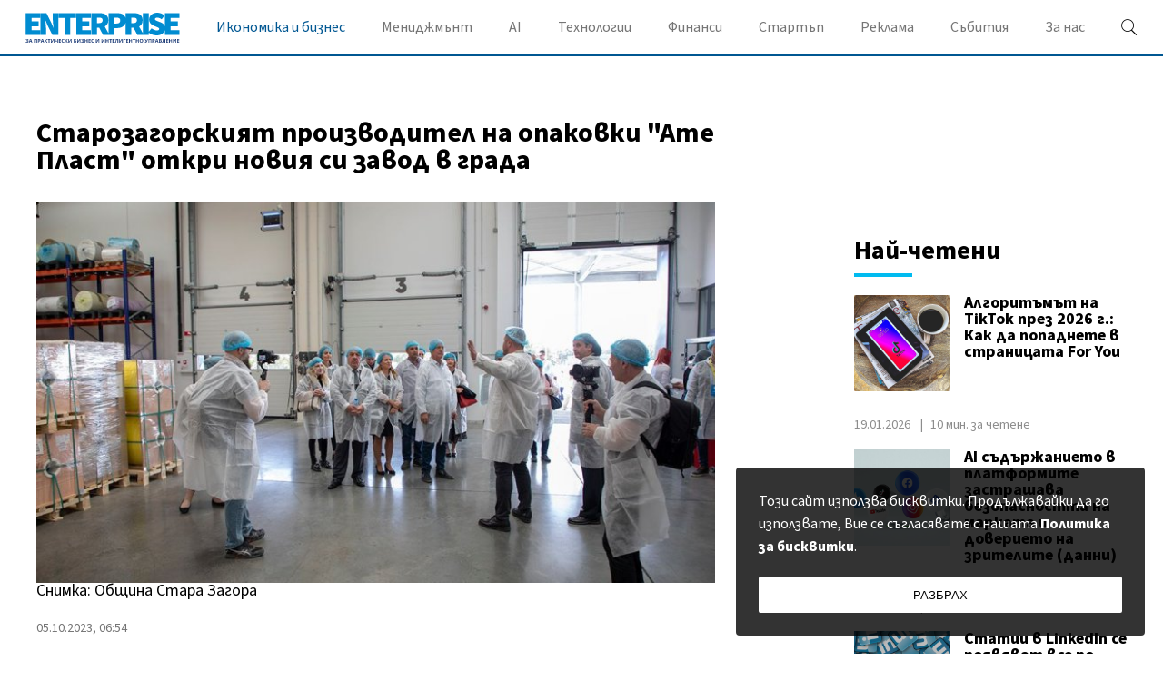

--- FILE ---
content_type: text/html; charset=UTF-8
request_url: https://enterprise.bg/econimics-and-business/starozagorskiyat-proizvoditel-na-opakovki-ate-plast-otkri-noviya-si-zavod-v-grada
body_size: 12662
content:
<!DOCTYPE html>
<html dir="ltr" itemscope="" itemtype="http://schema.org/WebPage" lang="bg">

<head>
    <meta charset="utf-8" />
    <meta name="language" content="bulgarian" />
    <meta name="viewport" content="width=device-width, initial-scale=1" />
    <meta name="apple-mobile-web-app-capable" content="yes" />
    <meta name="apple-mobile-web-app-title" content="enterprise" />
    <meta name="robots" content="max-snippet:-1, max-image-preview:large, max-video-preview:-1" />
    <meta name="robots" content="index,follow" />
    <meta property="og:site_name" content="enterprise" />
    <meta property="og:type" content="article" />
    <meta property="fb:app_id" content="844940886326069" />
    <meta property="article:publisher" content="" />
    <meta name="theme-color" content="#c4944b" />
    <meta name="twitter:card" content="summary_large_image" />
    <meta name="twitter:site" content="@" />
    <meta property="og:title" content="Старозагорският производител на опаковки &quot;Ате Пласт&quot; откри новия си завод в града" />
    <meta name="twitter:title" content="Старозагорският производител на опаковки &quot;Ате Пласт&quot; откри новия си завод в града" />
    <meta name="thumbnail" content="https://static.enterprise.bg/uploads/images/39/6839/6839/768x432.jpg?_=1696405958" />
    <meta property="og:image" content="https://static.enterprise.bg/uploads/images/39/6839/6839/768x432.jpg?_=1696405958" />
    <meta name="twitter:image" content="https://static.enterprise.bg/uploads/images/39/6839/6839/768x432.jpg?_=1696405958" />
    <meta property="og:url" content="https://enterprise.bg/econimics-and-business/starozagorskiyat-proizvoditel-na-opakovki-ate-plast-otkri-noviya-si-zavod-v-grada" />
    <meta name="keywords" content="" />
    <meta name="news_keywords" content="" />
    <meta property="article:tag" content="" />
    <meta property="article:section" content="Икономика и бизнес" />
    <meta property="article:published_time" content="2023-10-05T06:54:00+03:00" />
        <meta name="csrf-token" content="5YbfPkYfffOWuPfYHgEEZtHk2wQFUwlYORRP7fcS" />
    <meta name="facebook-domain-verification" content="joyvqj96kc5szkelqpduylhbre8ffl" />
    
    <title>Старозагорският производител на опаковки &quot;Ате Пласт&quot; откри новия си завод в града - Enterprise.bg</title>

    <link rel="shortcut icon" type="image/x-icon" href="https://static.enterprise.bg/images/icons/enterprise/favicon.ico" />
    <link rel="apple-touch-icon-precomposed" sizes="152x152" href="https://static.enterprise.bg/images/icons/enterprise/152.png" />
    <link rel="apple-touch-icon-precomposed" sizes="144x144" href="https://static.enterprise.bg/images/icons/enterprise/144.png" />
    <link rel="apple-touch-icon-precomposed" sizes="76x76" href="https://static.enterprise.bg/images/icons/enterprise/76.png" />
    <link rel="apple-touch-icon-precomposed" sizes="72x72" href="https://static.enterprise.bg/images/icons/enterprise/72.png" />
    <link rel="apple-touch-icon-precomposed" sizes="120x120" href="https://static.enterprise.bg/images/icons/enterprise/180.png" />
    <link rel="apple-touch-icon-precomposed" sizes="57x57" href="https://static.enterprise.bg/images/icons/enterprise/57.png" />
    <link rel="apple-touch-startup-image" media="(device-width: 768px) and (device-height: 1024px) and (-webkit-device-pixel-ratio: 2) and (orientation: portrait)" href="https://static.enterprise.bg/images/splash/enterprise/1536x2008.png" />
    <link rel="apple-touch-startup-image" media="(device-width: 768px) and (device-height: 1024px) and (-webkit-device-pixel-ratio: 2) and (orientation: landscape)" href="https://static.enterprise.bg/images/splash/enterprise/1496x2048.png" />
    <link rel="apple-touch-startup-image" media="(device-width: 768px) and (device-height: 1024px) and (-webkit-device-pixel-ratio: 1) and (orientation: portrait)" href="https://static.enterprise.bg/images/splash/enterprise/768x1004.png" />
    <link rel="apple-touch-startup-image" media="(device-width: 768px) and (device-height: 1024px) and (-webkit-device-pixel-ratio: 1) and (orientation: landscape)" href="https://static.enterprise.bg/images/splash/enterprise/748x1024.png" />
    <link rel="apple-touch-startup-image" media="(device-width: 414px) and (device-height: 736px) and (-webkit-device-pixel-ratio: 3) and (orientation: portrait)" href="https://static.enterprise.bg/images/splash/enterprise/1242x2148.png" />
    <link rel="apple-touch-startup-image" media="(device-width: 414px) and (device-height: 736px) and (-webkit-device-pixel-ratio: 3) and (orientation: landscape)" href="https://static.enterprise.bg/images/splash/enterprise/1182x2208.png" />
    <link rel="apple-touch-startup-image" media="(device-width: 375px) and (device-height: 667px) and (-webkit-device-pixel-ratio: 2)" href="https://static.enterprise.bg/images/splash/enterprise/750x1294.png" />
    <link rel="apple-touch-startup-image" media="(device-width: 320px) and (device-height: 568px) and (-webkit-device-pixel-ratio: 2)" href="https://static.enterprise.bg/images/splash/enterprise/640x1096.png" />
    <link rel="apple-touch-startup-image" media="(device-width: 320px) and (device-height: 480px) and (-webkit-device-pixel-ratio: 2)" href="https://static.enterprise.bg/images/splash/enterprise/640x920.png" />
    <link rel="apple-touch-startup-image" media="(device-width: 320px) and (device-height: 480px) and (-webkit-device-pixel-ratio: 1)" href="https://static.enterprise.bg/images/splash/enterprise/320x460.png" />
    <link rel="canonical" href="https://enterprise.bg/econimics-and-business/starozagorskiyat-proizvoditel-na-opakovki-ate-plast-otkri-noviya-si-zavod-v-grada" />
    
    <link rel="preload stylesheet" href="https://enterprise.bg/css/styles.css?id=eb9e650fa2977558d800" as="style" onload="this.onload=null;this.rel='stylesheet'">
    <noscript><link rel="stylesheet" href="https://enterprise.bg/css/styles.css?id=eb9e650fa2977558d800"></noscript>

    <link rel="preload" href="https://enterprise.bg/fonts/SourceSansPro/SourceSansPro-Regular.woff2" as="font" type="font/woff2" crossorigin>
<link rel="preload" href="https://enterprise.bg/fonts/SourceSansPro/SourceSansPro-It.woff2" as="font" type="font/woff2" crossorigin>
<link rel="preload" href="https://enterprise.bg/fonts/SourceSansPro/SourceSansPro-Semibold.woff2" as="font" type="font/woff2" crossorigin>
<link rel="preload" href="https://enterprise.bg/fonts/SourceSansPro/SourceSansPro-Bold.woff2" as="font" type="font/woff2" crossorigin>
<link rel="preload" href="https://enterprise.bg/fonts/SourceSansPro/SourceSansPro-BoldIt.woff2" as="font" type="font/woff2" crossorigin>

<style>
    @font-face {
        font-family: 'Source Sans Pro';
        font-style: normal;
        font-weight: 400;
        font-display: swap;
        src: local('Source Sans Pro'), local('SourceSansPro-Regular'), url('https://enterprise.bg/fonts/SourceSansPro/SourceSansPro-Regular.woff2') format('woff2');
    }

    @font-face {
        font-family: 'Source Sans Pro';
        font-style: italic;
        font-weight: 400;
        font-display: swap;
        src: local('Source Sans Pro Italic'), local('SourceSansPro-It'), url('https://enterprise.bg/fonts/SourceSansPro/SourceSansPro-It.woff2') format('woff2');
    }

    @font-face {
        font-family: 'Source Sans Pro';
        font-style: normal;
        font-weight: 600;
        font-display: swap;
        src: local('Source Sans Pro Semibold'), local('SourceSansPro-Semibold'), url('https://enterprise.bg/fonts/SourceSansPro/SourceSansPro-Semibold.woff2') format('woff2');
    }

    @font-face {
        font-family: 'Source Sans Pro';
        font-style: normal;
        font-weight: 700;
        font-display: swap;
        src: local('Source Sans Pro Bold'), local('SourceSansPro-Bold'), url('https://enterprise.bg/fonts/SourceSansPro/SourceSansPro-Bold.woff2') format('woff2');
    }

    @font-face {
        font-family: 'Source Sans Pro';
        font-style: italic;
        font-weight: 700;
        font-display: swap;
        src: local('Source Sans Pro Bold Italic'), local('SourceSansPro-BoldIt'), url('https://enterprise.bg/fonts/SourceSansPro/SourceSansPro-BoldIt.woff2') format('woff2');
    }
</style>
    <!--[if lt IE 10]>
        <script type="text/javascript" src="https://html5shim.googlecode.com/svn/trunk/html5.js"></script>
    <![endif]-->

    <!--[if lt IE 9]>
        <script>
            document.createElement('header');
            document.createElement('main');
            document.createElement('section');
            document.createElement('article');
            document.createElement('footer');
        </script>
    <![endif]-->

    
            <!-- Google Code for Remarketing Tag -->
<!--------------------------------------------------
Remarketing tags may not be associated with personally identifiable information or placed on pages related to sensitive categories. See more information and instructions on how to setup the tag on: http://google.com/ads/remarketingsetup
--------------------------------------------------->
<script type="text/javascript">
/* <![CDATA[ */
var google_conversion_id = 854873153;
var google_custom_params = window.google_tag_params;
var google_remarketing_only = true;
/* ]]> */
</script>
<script type="text/javascript" src="//www.googleadservices.com/pagead/conversion.js">
</script>
<noscript>
<div style="display:inline;">
<img height="1" width="1" style="border-style:none;" alt="" src="//googleads.g.doubleclick.net/pagead/viewthroughconversion/854873153/?guid=ON&amp;script=0"/>
</div>
</noscript>
            <!-- Facebook Pixel Code -->
<script>
!function(f,b,e,v,n,t,s){if(f.fbq)return;n=f.fbq=function(){n.callMethod?
n.callMethod.apply(n,arguments):n.queue.push(arguments)};if(!f._fbq)f._fbq=n;
n.push=n;n.loaded=!0;n.version='2.0';n.queue=[];t=b.createElement(e);t.async=!0;
t.src=v;s=b.getElementsByTagName(e)[0];s.parentNode.insertBefore(t,s)}(window,
document,'script','https://connect.facebook.net/en_US/fbevents.js');
fbq('init', '149707418895921'); // Insert your pixel ID here.
fbq('track', 'PageView');
</script>
<noscript><img height="1" width="1" style="display:none"
src="https://www.facebook.com/tr?id=149707418895921&ev=PageView&noscript=1"
/></noscript>
<!-- DO NOT MODIFY -->
<!-- End Facebook Pixel Code -->
            <script async src="https://pagead2.googlesyndication.com/pagead/js/adsbygoogle.js?client=ca-pub-9408132506792577" crossorigin="anonymous"></script>
            <link href="//www.google-analytics.com" rel="dns-prefetch">

<link href='//securepubads.g.doubleclick.net/tag/js/gpt.js' rel="dns-prefetch"></script>
<link href='//pagead2.googlesyndication.com/pagead/show_ads.js' rel="dns-prefetch"></script>
<link href='//pagead2.googlesyndication.com/pagead/js/adsbygoogle.js' rel="dns-prefetch"></script>

<link href='//securepubads.g.doubleclick.net/tag/js/gpt.js' rel="preconnect"></script>
<link href='//pagead2.googlesyndication.com/pagead/show_ads.js' rel="preconnect"></script>
<link href='//pagead2.googlesyndication.com/pagead/js/adsbygoogle.js' rel="preconnect"></script>

<script async src='https://securepubads.g.doubleclick.net/tag/js/gpt.js'></script>
            <!--- generic sticky (enterprise.bg) -->
<script type="text/javascript" src="//delivery.r2b2.io/get/enterprise.bg/generic/sticky"></script>
            <!--- generic sticky (enterprise.bg) -->
<script type="text/javascript" src="//delivery.r2b2.io/get/enterprise.bg/generic/sticky/mobile"></script>
    
    <!-- GLOBAL JS VARIABLES START -->
<script type="text/javascript">
    window.newscms = {
        initUrl: 'https://enterprise.bg/init',
        articleId: 7877,
        pageType: 'article',
        banners: {"1st":{"code":"ent-300x250-1st","sizes_1200":null,"sizes_1024":null,"sizes_980":[[1,1],[300,250],[300,600]],"sizes_728":null,"sizes_640":[[1,1],[300,250],[320,50],[320,100],[336,280]],"sizes_336":[[1,1],[300,250],[320,50],[320,100],[336,280]],"sizes_320":[[1,1],[300,250],[320,50],[320,100]],"sizes_300":[[1,1],[300,250]],"is_custom":0,"out_of_page":0},"2nd":{"code":"ent-300x250-2nd","sizes_1200":null,"sizes_1024":null,"sizes_980":[[1,1],[300,250],[300,600],["fluid"]],"sizes_728":null,"sizes_640":[[1,1],[300,250],[336,280],["fluid"]],"sizes_336":[[1,1],[300,250],[336,280],[300,600],["fluid"]],"sizes_320":null,"sizes_300":[[1,1],[300,250],[300,600],["fluid"]],"is_custom":0,"out_of_page":0},"3rd":{"code":"ent-300x250-3rd","sizes_1200":null,"sizes_1024":null,"sizes_980":[[1,1],[300,250],[300,600]],"sizes_728":null,"sizes_640":[[1,1],[300,250],[336,280]],"sizes_336":null,"sizes_320":null,"sizes_300":[[1,1],[300,250],[300,600],[336,280]],"is_custom":0,"out_of_page":0},"uc-1st":{"code":"ent-300x250-uc-1st","sizes_1200":null,"sizes_1024":null,"sizes_980":[[1,1],[300,250]],"sizes_728":null,"sizes_640":[[1,1],[300,250],[336,280]],"sizes_336":null,"sizes_320":null,"sizes_300":[[1,1],[300,250],[300,600],[336,280]],"is_custom":0,"out_of_page":0},"uc-2nd":{"code":"ent-300x250-uc-2nd","sizes_1200":null,"sizes_1024":null,"sizes_980":[[1,1],[300,250]],"sizes_728":null,"sizes_640":[[1,1],[300,250]],"sizes_336":null,"sizes_320":null,"sizes_300":null,"is_custom":0,"out_of_page":0},"megaboard":{"code":"ent-megaboard","sizes_1200":null,"sizes_1024":null,"sizes_980":[[1,1],[728,90],[960,200],[960,250],[960,300],[970,90],[970,250],[970,300],[980,200],[980,250],[980,300],[980,400],[640,200],[640,250],[640,300]],"sizes_728":null,"sizes_640":[[1,1],[728,90],[640,200],[640,250],[640,300]],"sizes_336":null,"sizes_320":null,"sizes_300":null,"is_custom":0,"out_of_page":0}},
        mobileBreakpoint: 640,
        tabletBreakpoint: 980,
        dfpId: '22886672168',
        dfpTargeting: {"adult":"no","section":"econimics-and-business","article":"a7877","tags":[],"additionalsections":["blog-news","industries"],"atype":"no"},
        bannerSlots: {}
    };
</script>
<!-- GLOBAL JS VARIABLES END -->
    <!-- DFP START -->
<script type="text/javascript">
    var googletag = googletag || {};
    googletag.cmd = googletag.cmd || [];
</script>

<script type="text/javascript">
    googletag.cmd.push(function () {
        let dfpLog = localStorage.getItem('dfp_debug') ? console.info.bind(console) : function() {};

        function defineSlot(divId, tag, sizeMapping, outOfPage) {
            if (divId.indexOf('gpt-banner-megaboard-gallery-') === 0) {
                if (outOfPage) {
                    dfpLog('DFP: googletag.defineOutOfPageSlot' + '("' +
                        tag + '", "' + divId + '").setTargeting(\'position\', [\'g' + divId.substring(29) +
                        '\']).defineSizeMapping(' + JSON.stringify(sizeMapping) +
                        ').addService(googletag.pubads());');

                    return googletag.defineOutOfPageSlot(tag, divId)
                        .setTargeting('position', ['g' + divId.substring(29)])
                        .defineSizeMapping(sizeMapping)
                        .addService(googletag.pubads());
                }

                dfpLog('DFP: googletag.defineSlot' + '("' +
                    tag + '", [[1,1]], "' + divId + '").setTargeting(\'position\', [\'g' + divId.substring(29) +
                    '\']).defineSizeMapping(' + JSON.stringify(sizeMapping) +
                    ').addService(googletag.pubads());');

                return googletag.defineSlot(tag, [[1,1]], divId)
                    .setTargeting('position', ['g' + divId.substring(29)])
                    .defineSizeMapping(sizeMapping)
                    .addService(googletag.pubads());
            }

            if (outOfPage) {
                dfpLog('DFP: googletag.defineOutOfPageSlot' + '("' +
                    tag + '", "' + divId + '").defineSizeMapping(' + JSON.stringify(sizeMapping) +
                    ').addService(googletag.pubads());');

                return googletag.defineOutOfPageSlot(tag, divId)
                    .defineSizeMapping(sizeMapping)
                    .addService(googletag.pubads());
            }

            dfpLog('DFP: googletag.defineSlot' + '("' +
                tag + '", [[1,1]], "' + divId + '").defineSizeMapping(' + JSON.stringify(sizeMapping) +
                ').addService(googletag.pubads());');

            return googletag.defineSlot(tag, [[1,1]], divId)
                .defineSizeMapping(sizeMapping)
                .addService(googletag.pubads());
        }

        for (let key in window.newscms.banners) {
            let banner = window.newscms.banners[key];

            if (banner.is_custom) {
                return;
            }

            let tag = '/' + window.newscms.dfpId + '/' + banner.code;

            let breakpoint;

            if (key === '1st' || key === '2nd') {
                let desktopSizeMapping = [];
                let tabletSizeMapping = [];
                let mobileSizeMapping = [];

                tabletSizeMapping.push([[window.newscms.tabletBreakpoint, 0], []]);

                mobileSizeMapping.push([[window.newscms.mobileBreakpoint, 0], []]);

                for (let property in banner) {
                    // skip nulls
                    if (! banner[property]) {
                        continue;
                    }

                    // skip non-size properties
                    if (property.indexOf('sizes_') !== 0) {
                        continue;
                    }

                    breakpoint = parseInt(property.substr(6));

                    if (breakpoint >= window.newscms.tabletBreakpoint) {
                        desktopSizeMapping.push([[breakpoint, 0], banner[property]]);
                    } else if (breakpoint >= window.newscms.mobileBreakpoint) {
                        tabletSizeMapping.push([[breakpoint, 0], banner[property]]);
                    } else {
                        mobileSizeMapping.push([[breakpoint, 0], banner[property]]);
                    }
                }

                desktopSizeMapping.push([[0, 0], []]);
                tabletSizeMapping.push([[0, 0], []]);
                mobileSizeMapping.push([[0, 0], []]);

                window.newscms.bannerSlots[key + '-desktop'] = defineSlot('gpt-banner-' + key + '-desktop', tag, desktopSizeMapping, banner.out_of_page);
                window.newscms.bannerSlots[key + '-tablet']  = defineSlot('gpt-banner-' + key + '-tablet',  tag, tabletSizeMapping,  banner.out_of_page);
                window.newscms.bannerSlots[key + '-mobile']  = defineSlot('gpt-banner-' + key + '-mobile',  tag, mobileSizeMapping,  banner.out_of_page);

                continue;
            }

            let sizeMapping = [];

            for (let property in banner) {
                // skip nulls
                if (! banner[property]) {
                    continue;
                }

                // skip non-size properties
                if (property.indexOf('sizes_') !== 0) {
                    continue;
                }

                breakpoint = parseInt(property.substr(6));

                sizeMapping.push([[breakpoint, 0], banner[property]]);
            }

            sizeMapping.push([[0, 0], []]);

            window.newscms.bannerSlots[key] = defineSlot('gpt-banner-' + key, tag, sizeMapping, banner.out_of_page);
        }

        for (let key in window.newscms.dfpTargeting) {
            if (! window.newscms.dfpTargeting[key]) {
                continue;
            }

            dfpLog('DFP: googletag.pubads().setTargeting("' + key + '", ' +
                (Array.isArray(window.newscms.dfpTargeting[key]) ?
                    (window.newscms.dfpTargeting[key].length === 0 ? ('[]') : ('["' + window.newscms.dfpTargeting[key].join('", "') + '"]')) :
                    ('"' + window.newscms.dfpTargeting[key] + '"')) + ')');
            googletag.pubads().setTargeting(key, window.newscms.dfpTargeting[key]);
        }

        dfpLog('DFP: googletag.pubads().setCentering(true)');
        googletag.pubads().setCentering(true);

        dfpLog('DFP: googletag.pubads().collapseEmptyDivs(true)');
        googletag.pubads().collapseEmptyDivs(true);

        dfpLog('DFP: googletag.pubads().enableSingleRequest()');
        googletag.pubads().enableSingleRequest();

        dfpLog('DFP: googletag.enableServices()');
        googletag.enableServices();

        let secondGalleryBanner = document.getElementById('gpt-banner-megaboard-gallery-1');

        function isElementInViewport(element) {
            let rectangle = element.getBoundingClientRect();

            return (
                rectangle.top >= 0 &&
                rectangle.left >= 0 &&
                rectangle.bottom <= (window.innerHeight || document.documentElement.clientHeight) &&
                rectangle.right <= (window.innerWidth || document.documentElement.clientWidth)
            );
        }

        function refreshWallpaper() {
            if (isElementInViewport(secondGalleryBanner)) {
                dfpLog('DFP: googletag.pubads().refresh([wallpaper])');

                googletag.pubads().refresh([window.newscms.bannerSlots['wallpaper']]);

                window.removeEventListener('scroll', refreshWallpaper);
            }
        }

        if (secondGalleryBanner &&
            window.newscms.bannerSlots.hasOwnProperty('megaboard-gallery-1') &&
            window.newscms.bannerSlots.hasOwnProperty('wallpaper')) {
            window.addEventListener('scroll', refreshWallpaper);
        }

        let devices = {
            desktop: matchMedia('only screen and (min-width: 980px)'),
            bigTablet: matchMedia('only screen and (max-width: 979px) and (min-width: 728px)'),
            tablet: matchMedia('only screen and (max-width: 727px) and (min-width: 640px)'),
            phone: matchMedia('only screen and (max-width: 639px)')
        };

        function getCurrentDevice() {
            let result = null;

            Object.keys(devices).forEach(function(val) {
                if (! devices[val].matches) {
                    return;
                }

                result = val;
            });

            return result;
        }

        let currentDevice = getCurrentDevice();

        $(window).on('resize', function() {
            let newDevice = getCurrentDevice();

            if (newDevice === currentDevice) {
                return;
            }

            dfpLog('DFP: googletag.pubads().refresh()');
            googletag.pubads().refresh();

            currentDevice = newDevice;
        });
    });
</script>
<!-- DFP END -->
    <script data-schema="Organization" type="application/ld+json">
    {
        "name": "Enterprise.bg",
        "url": "https://enterprise.bg",
        "logo": "https://static.enterprise.bg/uploads/logos/1.svg",
        "sameAs": [
                                                                                                        "https://www.facebook.com/EnterpriseMag/"
                                                                                                                     ,                     "https://twitter.com/enterprise_mag_"
                                                                             ,                     "https://www.linkedin.com/company/enterprise-magazine-for-small-and-medium/"
                                                        ],
        "@type":"Organization",
        "@context":"http://schema.org"
    }
</script>
    <script data-schema="BreadcrumbList" type="application/ld+json">
    {
        "@context": "https://schema.org",
        "@type": "BreadcrumbList",
        "itemListElement": [
                                    {
                "@type": "ListItem",
                "position": 1,
                "name": "Начална страница",
                "item": "https://enterprise.bg"
            },
                                    {
                "@type": "ListItem",
                "position": 2,
                "name": "Икономика и бизнес",
                "item": "https://enterprise.bg/econimics-and-business"
            },
                        {
                "@type": "ListItem",
                "position": 3,
                "name": "Старозагорският производител на опаковки &quot;Ате Пласт&quot; откри новия си завод в града",
                "item": "https://enterprise.bg/econimics-and-business/starozagorskiyat-proizvoditel-na-opakovki-ate-plast-otkri-noviya-si-zavod-v-grada"
            }
        ]
    }
</script>


    <script>
        window.newsletterSubscribeUrl = 'https://enterprise.bg/subscribe';
    </script>
</head>

<body>
    <!-- Google Tag Manager (noscript) -->
<noscript><iframe src="https://www.googletagmanager.com/ns.html?id="
                  height="0" width="0" style="display:none;visibility:hidden"></iframe></noscript>
<!-- End Google Tag Manager (noscript) -->

    
                                                    
    <div class="overlay"></div>

    <header class="page-header">
    <div class="container">
        <div class="wrapper">
            <div class="toggle-menu">
                <i class="icon-menu"></i>
                <i class="icon-close"></i>
            </div>

            <div class="logo-holder">
                <a href="https://enterprise.bg">
                    <img src="https://static.enterprise.bg/uploads/logos/1.svg" alt="ENTERPRISE logo">
                </a>
            </div>

            <ul class="navigation">
                                                        <li class="has-submenu">
                        <a href="https://enterprise.bg/econimics-and-business" class="category  active ">
                                    Икономика и бизнес
                </a>

                
                <ul class="submenu">
                    <div class="container">
                                                    
                            <li>
                                <a href="https://enterprise.bg/e-n-b-news"class="link ">
                                    Бизнес новини
                                </a>
                            </li>
                                                    
                            <li>
                                <a href="https://enterprise.bg/industries"class="link ">
                                    Индустрии
                                </a>
                            </li>
                                                    
                            <li>
                                <a href="https://enterprise.bg/e-n-b-analysis"class="link ">
                                    Анализ
                                </a>
                            </li>
                                                    
                            <li>
                                <a href="https://enterprise.bg/e-n-b-oportunities"class="link ">
                                    Възможности
                                </a>
                            </li>
                                            </div>
                </ul>
            </li>
                                                        <li class="has-submenu">
                        <a href="https://enterprise.bg/management" class="category ">
                                    Мениджмънт
                </a>

                
                <ul class="submenu">
                    <div class="container">
                                                    
                            <li>
                                <a href="https://enterprise.bg/administration"class="link ">
                                    Управление
                                </a>
                            </li>
                                                    
                            <li>
                                <a href="https://enterprise.bg/marketing"class="link ">
                                    Маркетинг
                                </a>
                            </li>
                                                    
                            <li>
                                <a href="https://enterprise.bg/sales"class="link ">
                                    Продажби
                                </a>
                            </li>
                                                    
                            <li>
                                <a href="https://enterprise.bg/staff"class="link ">
                                    Служители
                                </a>
                            </li>
                                                    
                            <li>
                                <a href="https://enterprise.bg/erp-cat"class="link ">
                                    Системи за управление
                                </a>
                            </li>
                                            </div>
                </ul>
            </li>
                                                        <li>
                        <a href="https://enterprise.bg/ai" class="link ">
                                    AI
                </a>

                                                                <li class="has-submenu">
                        <a href="https://enterprise.bg/technologies" class="category ">
                                    Технологии
                </a>

                
                <ul class="submenu">
                    <div class="container">
                                                    
                            <li>
                                <a href="https://enterprise.bg/inovations"class="link ">
                                    Иновации
                                </a>
                            </li>
                                                    
                            <li>
                                <a href="https://enterprise.bg/communication"class="link ">
                                    Комуникации
                                </a>
                            </li>
                                                    
                            <li>
                                <a href="https://enterprise.bg/the-cloud"class="link ">
                                    Облакът
                                </a>
                            </li>
                                            </div>
                </ul>
            </li>
                                                        <li>
                        <a href="https://enterprise.bg/finances" class="link ">
                                    Финанси
                </a>

                                                                <li class="has-submenu">
                        <a href="https://enterprise.bg/startup" class="category ">
                                    Стартъп
                </a>

                
                <ul class="submenu">
                    <div class="container">
                                                    
                            <li>
                                <a href="https://enterprise.bg/startup-suveti"class="link ">
                                    Съвети за стартиращ бизнес
                                </a>
                            </li>
                                                    
                            <li>
                                <a href="https://enterprise.bg/startup-finance"class="link ">
                                    Финансиране
                                </a>
                            </li>
                                            </div>
                </ul>
            </li>
                                                        <li>
                        <a href="https://enterprise.bg/pages/advertise" class="link ">
                                    Реклама
                </a>

                                                                <li class="has-submenu">
                        <a href="https://enterprise.bg/event" class="category ">
                                    Събития
                </a>

                
                <ul class="submenu">
                    <div class="container">
                                                    
                            <li>
                                <a href="https://enterprise.bg/event/za-sabitiyata"class="link ">
                                    За събитията
                                </a>
                            </li>
                                                    
                            <li>
                                <a href="https://enterprise.bg/pages/upcoming-events"class="link ">
                                    Предстоящи събития
                                </a>
                            </li>
                                                    
                            <li>
                                <a href="https://enterprise.bg/past-events"class="link ">
                                    Изминали събития
                                </a>
                            </li>
                                                    
                            <li>
                                <a href="https://enterprise.bg/event/arhive-events"class="link ">
                                    Архив събития
                                </a>
                            </li>
                                            </div>
                </ul>
            </li>
                                                        <li>
                        <a href="https://enterprise.bg/about-us/about-us" class="link ">
                                    За нас
                </a>

                
        <li class="footer-links">
            <p>&copy; 2026 Enterprise</p>
                    </li>
    </ul>

            <div class="search-holder">
    <div class="icon" id="toggleSearch"></div>

    <div class="search-box">
        <form method="GET" action="https://enterprise.bg/search" accept-charset="UTF-8" autocomplete="off">
        	<input placeholder="Напишете нещо..." name="q" type="text">
            <button type="submit">
                <i class="icon-search"></i> <span>Търсене</span>
            </button>
        </form>
    </div>
</div>
        </div>
    </div>
</header>

    <main>
        <div class="content-holder">
            <div style="padding: 15px 0; margin: 0 auto;">
                <div class="banner banner-megaboard ">
                    <div id="gpt-banner-megaboard-desktop" >
                                    <script type="text/javascript">
                        googletag.cmd.push(function () {
                            googletag.display("gpt-banner-megaboard-desktop");
                        });
                    </script>
                            </div>
            </div>
                <div class="banner banner-1st tablet-show">
                    <div id="gpt-banner-1st-tablet" >
                                    <script type="text/javascript">
                        googletag.cmd.push(function () {
                            googletag.display("gpt-banner-1st-tablet");
                        });
                    </script>
                            </div>
            </div>
                <div class="banner banner-1st mobile-show">
                    <div id="gpt-banner-1st-mobile" >
                                    <script type="text/javascript">
                        googletag.cmd.push(function () {
                            googletag.display("gpt-banner-1st-mobile");
                        });
                    </script>
                            </div>
            </div>
            </div>

                <section class="two-columns full-width">
        <div class="container">
            <div class="wrapper">
                <div class="left">
                    <div class="padding-right" itemscope="" itemtype="http://schema.org/NewsArticle">
                        <meta itemprop="image" content="https://static.enterprise.bg/uploads/images/39/6839/6839/1024x576.jpg?_=1696405958">
<meta itemscope="" itemprop="mainEntityOfPage" itemtype="https://schema.org/WebPage" itemid="https://enterprise.bg/econimics-and-business/starozagorskiyat-proizvoditel-na-opakovki-ate-plast-otkri-noviya-si-zavod-v-grada">

<div class="display-none" itemprop="publisher" itemscope="" itemtype="https://schema.org/Organization">
    <div itemprop="logo" itemscope="" itemtype="https://schema.org/ImageObject">
        <meta itemprop="url" content="https://static.enterprise.bg/uploads/logos/1.svg">
        <img src="https://static.enterprise.bg/uploads/logos/1.svg" alt="ENTERPRISE">
    </div>
    <meta itemprop="name" content="ENTERPRISE">
</div>

                        <div class="title first">
                            <h1 itemprop="headline">Старозагорският производител на опаковки &quot;Ате Пласт&quot; откри новия си завод в града</h1>

                                                    </div>

                                                    <div class="photo" itemprop="image" itemscope="" itemtype="https://schema.org/ImageObject">
    <div class="image">
        <meta itemprop="url" content="https://static.enterprise.bg/uploads/images/39/6839/6839/1024x576.jpg?_=1696405958">

                <picture>
                            <source media="(max-width: 320px)" srcset="https://static.enterprise.bg/uploads/images/39/6839/6839/320x180.jpg?_=1696405958">
                <source media="(max-width: 768px)" srcset="https://static.enterprise.bg/uploads/images/39/6839/6839/768x432.jpg?_=1696405958">
                <source media="(max-width: 979px)" srcset="https://static.enterprise.bg/uploads/images/39/6839/6839/1024x576.jpg?_=1696405958">
                <img src="https://static.enterprise.bg/uploads/images/39/6839/6839/768x432.jpg?_=1696405958" alt="Старозагорският производител на опаковки &quot;Ате Пласт&quot; откри новия си завод в града">
                    </picture>
        
                    <span class="copyright">Снимка: Община Стара Загора</span>
            </div>

    
</div>
                        
                        
                        <div class="date">
    <time itemprop="datePublished" datetime="2023-10-05T06:54:00+03:00" content="2023-10-05T06:54:00+03:00">
        05.10.2023, 06:54
    </time>

    </div>

                        <div class="ad_holder_tablet_300x250_1">
                            <div class="ad show-on-tablet">
                                <div class="banner banner-2nd ">
                    <div id="gpt-banner-2nd-tablet" >
                                    <script type="text/javascript">
                        googletag.cmd.push(function () {
                            googletag.display("gpt-banner-2nd-tablet");
                        });
                    </script>
                            </div>
            </div>
                                <div class="banner banner-2nd ">
                    <div id="gpt-banner-2nd-mobile" >
                                    <script type="text/javascript">
                        googletag.cmd.push(function () {
                            googletag.display("gpt-banner-2nd-mobile");
                        });
                    </script>
                            </div>
            </div>
                            </div>
                        </div>

                        <div class="article-content" itemprop="articleBody">
                            <p>Производителят на полимерни, флексопечатни и ламинирани фолиа и опаковки за храни и нехранителни изделия "Ате Пласт" ООД е открил втория си завод в Стара Загора и първият в индустриалната зона "Загоре" в града.</p>
<p>За реализацията на този проект през 2021 година фирмата получи сертификат за инвеститор клас А, съобщават от Община Стара Загора.</p>
<p>Строителството на завода е продължило около година. Инвестицията е за 20 млн. лева, като ще бъдат разкрити 30 работни места.</p>
<p>Сградата е с обща площ 6.5 дка. В нея се помещават складова зона, две печатници, като е предвидено място и за трета, както и различни производствени пространства.</p>
<p>Компанията е купила още един терен в зоната в съседство, където <a href="https://enterprise.bg/econimics-and-business/proizvoditelyat-na-opakovki-ate-plast-shte-investira-10-mln-leva-v-nov-zavod-v-stara-zagora" target="_blank"><strong>планира да изгради още едно предприятие</strong></a>.</p>
<p>Дружеството притежава още едно предприятие - за екструдиране и конфекция.</p>
                        </div>

                        <div class="socials">
    <p>
        Споделете:
    </p>
    <ul>
        <li class="facebook">
            <a href="javascript:void(0);" onclick="window.open('https://www.facebook.com/dialog/share?app_id=844940886326069&display=popup&href=https%3A%2F%2Fenterprise.bg%2Feconimics-and-business%2Fstarozagorskiyat-proizvoditel-na-opakovki-ate-plast-otkri-noviya-si-zavod-v-grada&redirect_uri=https%3A%2F%2Fenterprise.bg%2Feconimics-and-business%2Fstarozagorskiyat-proizvoditel-na-opakovki-ate-plast-otkri-noviya-si-zavod-v-grada', 'newwindow', 'width=1024,height=768');" title="Споделете във Facebook">
                <i class="icon-facebook"></i>
            </a>
        </li>
        <li class="twitter">
            <a href="javascript:void(0);" onclick="window.open('https://twitter.com/intent/tweet?text=Старозагорският производител на опаковки &quot;Ате Пласт&quot; откри новия си завод в града https%3A%2F%2Fenterprise.bg%2Feconimics-and-business%2Fstarozagorskiyat-proizvoditel-na-opakovki-ate-plast-otkri-noviya-si-zavod-v-grada', 'newwindow', 'width=1024,height=768');" title="Споделете в Twitter">
                <i class="icon-twitter"></i>
            </a>
        </li>
        <li class="linkedin">
            <a href="javascript:void(0);" onclick="window.open('https://www.linkedin.com/sharing/share-offsite/?url=https%3A%2F%2Fenterprise.bg%2Feconimics-and-business%2Fstarozagorskiyat-proizvoditel-na-opakovki-ate-plast-otkri-noviya-si-zavod-v-grada', 'newwindow', 'width=1024,height=768');" title="Споделете в LinkedIn">
                <i class="icon-linkedin"></i>
            </a>
        </li>
    </ul>
</div>

                        <div class="ad_holder_tablet_300x250_2">
                            <div class="ad show-on-tablet">
                                <div class="banner banner-3rd ">
                    <div id="gpt-banner-3rd-tablet" >
                                    <script type="text/javascript">
                        googletag.cmd.push(function () {
                            googletag.display("gpt-banner-3rd-tablet");
                        });
                    </script>
                            </div>
            </div>
                                <div class="banner banner-3rd ">
                    <div id="gpt-banner-3rd-mobile" >
                                    <script type="text/javascript">
                        googletag.cmd.push(function () {
                            googletag.display("gpt-banner-3rd-mobile");
                        });
                    </script>
                            </div>
            </div>
                            </div>
                        </div>
                    </div>

                    <div class="banners" style="margin: 40px 0 0; display: flex; justify-content: space-around;">
                        <div class="banner banner-uc-1st ">
                    <div id="gpt-banner-uc-1st" >
                                    <script type="text/javascript">
                        googletag.cmd.push(function () {
                            googletag.display("gpt-banner-uc-1st");
                        });
                    </script>
                            </div>
            </div>

                        <div class="banner banner-uc-2nd ">
                    <div id="gpt-banner-uc-2nd" >
                                    <script type="text/javascript">
                        googletag.cmd.push(function () {
                            googletag.display("gpt-banner-uc-2nd");
                        });
                    </script>
                            </div>
            </div>
                    </div>
                </div>

                <div class="right">
    <div class="ad">
        <div class="banner banner-1st ">
                    <div id="gpt-banner-1st-desktop" >
                                    <script type="text/javascript">
                        googletag.cmd.push(function () {
                            googletag.display("gpt-banner-1st-desktop");
                        });
                    </script>
                            </div>
            </div>
    </div>
    <div class="ad">
        <div class="banner banner-2nd ">
                    <div id="gpt-banner-2nd-desktop" >
                                    <script type="text/javascript">
                        googletag.cmd.push(function () {
                            googletag.display("gpt-banner-2nd-desktop");
                        });
                    </script>
                            </div>
            </div>
    </div>
    <div class="ad">
        <div class="banner banner-3rd ">
                    <div id="gpt-banner-3rd-desktop" >
                                    <script type="text/javascript">
                        googletag.cmd.push(function () {
                            googletag.display("gpt-banner-3rd-desktop");
                        });
                    </script>
                            </div>
            </div>
    </div>

                        <div class="most-read">
        <div class="section-title">
            <h1>Най-четени</h1>
        </div>
        <div class="article-category">
                            <article>
                    <div class="top">
                        <figure>
                            

                            <a href="https://enterprise.bg/management/algoritamat-na-tiktok-prez-2026-g-kak-da-popadnete-v-stranitsata-for-you">
                                <picture>
    <source media="(max-width: 380px)" srcset="https://static.enterprise.bg/uploads/images/62/7062/7062/100x100.jpg?_=1717479565">
    <img src="https://static.enterprise.bg/uploads/images/62/7062/7062/320x320.jpg?_=1717479565" alt="Алгоритъмът на TikTok през 2026 г.: Как да попаднете в страницата For You">
</picture>

                            </a>
                        </figure>
                        <div class="title">
                            <a href="https://enterprise.bg/management/algoritamat-na-tiktok-prez-2026-g-kak-da-popadnete-v-stranitsata-for-you">
                                <h2>Алгоритъмът на TikTok през 2026 г.: Как да попаднете в страницата For You</h2>
                            </a>
                        </div>
                    </div>
                    <div class="details">
                        <p>
                            
                        </p>
                        <div class="more">
                            <span class="date">
                                19.01.2026
                            </span>
                            <span class="read-time">
                                10 мин. за четене
                            </span>
                        </div>
                    </div>
                </article>
                            <article>
                    <div class="top">
                        <figure>
                            

                            <a href="https://enterprise.bg/management/ai-sadarzhanieto-v-platformite-zastrashava-bezopasnostta-na-markata-i-doverieto-na-zritelite-danni">
                                <picture>
    <source media="(max-width: 380px)" srcset="https://static.enterprise.bg/uploads/images/68/7468/7468/100x100.jpg?_=1761395114">
    <img src="https://static.enterprise.bg/uploads/images/68/7468/7468/320x320.jpg?_=1761395114" alt="AI съдържанието в платформите застрашава безопасността на марката и доверието на зрителите (данни)">
</picture>

                            </a>
                        </figure>
                        <div class="title">
                            <a href="https://enterprise.bg/management/ai-sadarzhanieto-v-platformite-zastrashava-bezopasnostta-na-markata-i-doverieto-na-zritelite-danni">
                                <h2>AI съдържанието в платформите застрашава безопасността на марката и доверието на зрителите (данни)</h2>
                            </a>
                        </div>
                    </div>
                    <div class="details">
                        <p>
                            
                        </p>
                        <div class="more">
                            <span class="date">
                                14.01.2026
                            </span>
                            <span class="read-time">
                                5 мин. за четене
                            </span>
                        </div>
                    </div>
                </article>
                            <article>
                    <div class="top">
                        <figure>
                            

                            <a href="https://enterprise.bg/management/statii-v-linkedin-se-poyavyavat-vse-po-chesto-v-tsitiranite-iztochnitsi-na-otgovori-na-ai-chatbotove">
                                <picture>
    <source media="(max-width: 380px)" srcset="https://static.enterprise.bg/uploads/images/49/6249/6249/100x100.jpg?_=1612812729">
    <img src="https://static.enterprise.bg/uploads/images/49/6249/6249/320x320.jpg?_=1612812729" alt="Статии в LinkedIn се появяват все по-често в цитираните източници на отговори на AI чатботове">
</picture>

                            </a>
                        </figure>
                        <div class="title">
                            <a href="https://enterprise.bg/management/statii-v-linkedin-se-poyavyavat-vse-po-chesto-v-tsitiranite-iztochnitsi-na-otgovori-na-ai-chatbotove">
                                <h2>Статии в LinkedIn се появяват все по-често в цитираните източници на отговори на AI чатботове</h2>
                            </a>
                        </div>
                    </div>
                    <div class="details">
                        <p>
                            
                        </p>
                        <div class="more">
                            <span class="date">
                                19.01.2026
                            </span>
                            <span class="read-time">
                                3 мин. за четене
                            </span>
                        </div>
                    </div>
                </article>
                            <article>
                    <div class="top">
                        <figure>
                            

                            <a href="https://enterprise.bg/management/kak-raboti-algoritamat-na-linkedin-prez-2026-g-rakovodstvo-za-menidzhari">
                                <picture>
    <source media="(max-width: 380px)" srcset="https://static.enterprise.bg/uploads/images/69/7469/7469/100x100.jpg?_=1761395431">
    <img src="https://static.enterprise.bg/uploads/images/69/7469/7469/320x320.jpg?_=1761395431" alt="Как работи алгоритъмът на LinkedIn през 2026 г.: Ръководство за мениджъри">
</picture>

                            </a>
                        </figure>
                        <div class="title">
                            <a href="https://enterprise.bg/management/kak-raboti-algoritamat-na-linkedin-prez-2026-g-rakovodstvo-za-menidzhari">
                                <h2>Как работи алгоритъмът на LinkedIn през 2026 г.: Ръководство за мениджъри</h2>
                            </a>
                        </div>
                    </div>
                    <div class="details">
                        <p>
                            
                        </p>
                        <div class="more">
                            <span class="date">
                                16.01.2026
                            </span>
                            <span class="read-time">
                                11 мин. за четене
                            </span>
                        </div>
                    </div>
                </article>
                            <article>
                    <div class="top">
                        <figure>
                            

                            <a href="https://enterprise.bg/management/petya-stoyanova-power-brand-onlayn-targoviyata-e-maraton-a-ne-sprintovo-byagane">
                                <picture>
    <source media="(max-width: 380px)" srcset="https://static.enterprise.bg/uploads/images/43/7543/7543/100x100.jpg?_=1768835562">
    <img src="https://static.enterprise.bg/uploads/images/43/7543/7543/320x320.jpg?_=1768835562" alt="Петя Стоянова, Power Brand: Онлайн търговията е маратон, а не спринтово бягане">
</picture>

                            </a>
                        </figure>
                        <div class="title">
                            <a href="https://enterprise.bg/management/petya-stoyanova-power-brand-onlayn-targoviyata-e-maraton-a-ne-sprintovo-byagane">
                                <h2>Петя Стоянова, Power Brand: Онлайн търговията е маратон, а не спринтово бягане</h2>
                            </a>
                        </div>
                    </div>
                    <div class="details">
                        <p>
                            
                        </p>
                        <div class="more">
                            <span class="date">
                                19.01.2026
                            </span>
                            <span class="read-time">
                                11 мин. за четене
                            </span>
                        </div>
                    </div>
                </article>
                    </div>
    </div>
        
        <div class="ad">
                    </div>

                    <div class="recommended">
        <div class="section-title">
            <h1>Препоръчано от автора</h1>
        </div>
        <div class="article-category">
                            <article>
                    <div class="top">
                        <figure>
                            

                            <a href="https://enterprise.bg/management/statii-v-linkedin-se-poyavyavat-vse-po-chesto-v-tsitiranite-iztochnitsi-na-otgovori-na-ai-chatbotove">
                                <picture>
    <source media="(max-width: 380px)" srcset="https://static.enterprise.bg/uploads/images/49/6249/6249/100x100.jpg?_=1612812729">
    <img src="https://static.enterprise.bg/uploads/images/49/6249/6249/320x320.jpg?_=1612812729" alt="Статии в LinkedIn се появяват все по-често в цитираните източници на отговори на AI чатботове">
</picture>

                            </a>
                        </figure>
                        <div class="title">
                            <a href="https://enterprise.bg/management/statii-v-linkedin-se-poyavyavat-vse-po-chesto-v-tsitiranite-iztochnitsi-na-otgovori-na-ai-chatbotove">
                                <h2>Статии в LinkedIn се появяват все по-често в цитираните източници на отговори на AI чатботове</h2>
                            </a>
                        </div>
                    </div>
                    <div class="details">
                        <p>
                            
                        </p>
                        <div class="more">
                            <span class="date">
                                19.01.2026
                            </span>
                            <span class="read-time">
                                3 мин. за четене
                            </span>
                        </div>
                    </div>
                </article>
                            <article>
                    <div class="top">
                        <figure>
                            

                            <a href="https://enterprise.bg/management/algoritamat-na-tiktok-prez-2026-g-kak-da-popadnete-v-stranitsata-for-you">
                                <picture>
    <source media="(max-width: 380px)" srcset="https://static.enterprise.bg/uploads/images/62/7062/7062/100x100.jpg?_=1717479565">
    <img src="https://static.enterprise.bg/uploads/images/62/7062/7062/320x320.jpg?_=1717479565" alt="Алгоритъмът на TikTok през 2026 г.: Как да попаднете в страницата For You">
</picture>

                            </a>
                        </figure>
                        <div class="title">
                            <a href="https://enterprise.bg/management/algoritamat-na-tiktok-prez-2026-g-kak-da-popadnete-v-stranitsata-for-you">
                                <h2>Алгоритъмът на TikTok през 2026 г.: Как да попаднете в страницата For You</h2>
                            </a>
                        </div>
                    </div>
                    <div class="details">
                        <p>
                            
                        </p>
                        <div class="more">
                            <span class="date">
                                19.01.2026
                            </span>
                            <span class="read-time">
                                10 мин. за четене
                            </span>
                        </div>
                    </div>
                </article>
                            <article>
                    <div class="top">
                        <figure>
                            

                            <a href="https://enterprise.bg/econimics-and-business/kzk-e-razreshila-agropolihim-i-sina-na-sasobstvenika-i-da-pridobiyat-registriranata-v-targovishte-ekofol">
                                <picture>
    <source media="(max-width: 380px)" srcset="https://static.enterprise.bg/uploads/images/39/7539/7539/100x100.jpg?_=1768194576">
    <img src="https://static.enterprise.bg/uploads/images/39/7539/7539/320x320.jpg?_=1768194576" alt="КЗК е разрешила &quot;Агрополихим&quot; и сина на съсобственика ѝ да придобият регистрираната в Търговище &quot;Екофол&quot;">
</picture>

                            </a>
                        </figure>
                        <div class="title">
                            <a href="https://enterprise.bg/econimics-and-business/kzk-e-razreshila-agropolihim-i-sina-na-sasobstvenika-i-da-pridobiyat-registriranata-v-targovishte-ekofol">
                                <h2>КЗК е разрешила &quot;Агрополихим&quot; и сина на съсобственика ѝ да придобият регистрираната в Търговище &quot;Екофол&quot;</h2>
                            </a>
                        </div>
                    </div>
                    <div class="details">
                        <p>
                            
                        </p>
                        <div class="more">
                            <span class="date">
                                12.01.2026
                            </span>
                            <span class="read-time">
                                3 мин. за четене
                            </span>
                        </div>
                    </div>
                </article>
                            <article>
                    <div class="top">
                        <figure>
                            

                            <a href="https://enterprise.bg/management/ai-sadarzhanieto-v-platformite-zastrashava-bezopasnostta-na-markata-i-doverieto-na-zritelite-danni">
                                <picture>
    <source media="(max-width: 380px)" srcset="https://static.enterprise.bg/uploads/images/68/7468/7468/100x100.jpg?_=1761395114">
    <img src="https://static.enterprise.bg/uploads/images/68/7468/7468/320x320.jpg?_=1761395114" alt="AI съдържанието в платформите застрашава безопасността на марката и доверието на зрителите (данни)">
</picture>

                            </a>
                        </figure>
                        <div class="title">
                            <a href="https://enterprise.bg/management/ai-sadarzhanieto-v-platformite-zastrashava-bezopasnostta-na-markata-i-doverieto-na-zritelite-danni">
                                <h2>AI съдържанието в платформите застрашава безопасността на марката и доверието на зрителите (данни)</h2>
                            </a>
                        </div>
                    </div>
                    <div class="details">
                        <p>
                            
                        </p>
                        <div class="more">
                            <span class="date">
                                14.01.2026
                            </span>
                            <span class="read-time">
                                5 мин. за четене
                            </span>
                        </div>
                    </div>
                </article>
                            <article>
                    <div class="top">
                        <figure>
                            

                            <a href="https://enterprise.bg/econimics-and-business/tarseneto-na-trud-se-zabavya-no-strukturnite-defitsiti-ostavat">
                                <picture>
    <source media="(max-width: 380px)" srcset="https://static.enterprise.bg/uploads/images/03/6103/6103/100x100.jpg?_=1608029109">
    <img src="https://static.enterprise.bg/uploads/images/03/6103/6103/320x320.jpg?_=1608029109" alt="Търсенето на труд се забавя, но структурните дефицити остават">
</picture>

                            </a>
                        </figure>
                        <div class="title">
                            <a href="https://enterprise.bg/econimics-and-business/tarseneto-na-trud-se-zabavya-no-strukturnite-defitsiti-ostavat">
                                <h2>Търсенето на труд се забавя, но структурните дефицити остават</h2>
                            </a>
                        </div>
                    </div>
                    <div class="details">
                        <p>
                            
                        </p>
                        <div class="more">
                            <span class="date">
                                12.01.2026
                            </span>
                            <span class="read-time">
                                9 мин. за четене
                            </span>
                        </div>
                    </div>
                </article>
                    </div>
    </div>
        
        <div class="ad">
                    </div>
    </div>

                <div class="wide">
                    <div class="section-title">
    <h1>Сходни статии</h1>
</div>
<div class="article-category">
    <div class="small-articles">
                    <article>
    <figure>
        <a href="https://enterprise.bg/econimics-and-business/proizvoditelyat-na-bezalkoholnite-derby-i-vodata-bachkovo-shte-stroi-zavod-v-sliven">
            
                            
                <img src="https://static.enterprise.bg/uploads/images/27/7527/7527/320x320.jpg?_=1765827155" alt="Производителят на безалкохолните Derby и водата &quot;Бачково&quot; ще строи завод в Сливен">
                    </a>
    </figure>

    <div class="details">
        
        <a href="https://enterprise.bg/econimics-and-business/proizvoditelyat-na-bezalkoholnite-derby-i-vodata-bachkovo-shte-stroi-zavod-v-sliven">
            <h2>Производителят на безалкохолните Derby и водата &quot;Бачково&quot; ще строи завод в Сливен</h2>

                    </a>

        <div class="more">
                                                <span class="category-name">
                        <a href="https://enterprise.bg/econimics-and-business">
                            Икономика и бизнес
                        </a>
                    </span>
                            
            <span class="date">
                16.12.2025
            </span>

            <span class="read-time">
                2 мин. за четене
            </span>
        </div>
    </div>
</article>
                    <article>
    <figure>
        <a href="https://enterprise.bg/econimics-and-business/endurosat-otkri-noviya-si-kosmicheski-tsentar-v-sofiya">
            
                            
                <img src="https://static.enterprise.bg/uploads/images/78/7478/7478/320x320.jpg?_=1761933512" alt="EnduroSat откри новия си космически център в София">
                    </a>
    </figure>

    <div class="details">
        
        <a href="https://enterprise.bg/econimics-and-business/endurosat-otkri-noviya-si-kosmicheski-tsentar-v-sofiya">
            <h2>EnduroSat откри новия си космически център в София</h2>

                    </a>

        <div class="more">
                                                <span class="category-name">
                        <a href="https://enterprise.bg/econimics-and-business">
                            Икономика и бизнес
                        </a>
                    </span>
                            
            <span class="date">
                31.10.2025
            </span>

            <span class="read-time">
                2 мин. за четене
            </span>
        </div>
    </div>
</article>
                    <article>
    <figure>
        <a href="https://enterprise.bg/econimics-and-business/proizvoditelyat-na-hihurgichniya-robot-da-vinchi-otkri-parviya-si-zavod-v-balgariya">
            
                            
                <img src="https://static.enterprise.bg/uploads/images/59/7359/7359/320x320.jpg?_=1752237683" alt="Производителят на хихургичния робот &quot;Да Винчи&quot; откри първия си завод в България">
                    </a>
    </figure>

    <div class="details">
        
        <a href="https://enterprise.bg/econimics-and-business/proizvoditelyat-na-hihurgichniya-robot-da-vinchi-otkri-parviya-si-zavod-v-balgariya">
            <h2>Производителят на хихургичния робот &quot;Да Винчи&quot; откри първия си завод в България</h2>

                    </a>

        <div class="more">
                                                <span class="category-name">
                        <a href="https://enterprise.bg/econimics-and-business">
                            Икономика и бизнес
                        </a>
                    </span>
                            
            <span class="date">
                11.07.2025
            </span>

            <span class="read-time">
                2 мин. за четене
            </span>
        </div>
    </div>
</article>
                    <article>
    <figure>
        <a href="https://enterprise.bg/econimics-and-business/k-milder-zaradi-depozitnata-sistema-v-niderlandiya-izhvarlenite-v-prirodata-plastmasovi-opakovki-namalyavat-sas-70">
            
                            
                <img src="https://static.enterprise.bg/uploads/images/76/7476/7476/320x320.jpg?_=1761896944" alt="К. Милдер: Заради депозитната система в Нидерландия изхвърлените в природата пластмасови опаковки намаляват със 70%">
                    </a>
    </figure>

    <div class="details">
        
        <a href="https://enterprise.bg/econimics-and-business/k-milder-zaradi-depozitnata-sistema-v-niderlandiya-izhvarlenite-v-prirodata-plastmasovi-opakovki-namalyavat-sas-70">
            <h2>К. Милдер: Заради депозитната система в Нидерландия изхвърлените в природата пластмасови опаковки намаляват със 70%</h2>

                    </a>

        <div class="more">
                                                <span class="category-name">
                        <a href="https://enterprise.bg/econimics-and-business">
                            Икономика и бизнес
                        </a>
                    </span>
                            
            <span class="date">
                03.11.2025
            </span>

            <span class="read-time">
                7 мин. за четене
            </span>
        </div>
    </div>
</article>
                    <article>
    <figure>
        <a href="https://enterprise.bg/econimics-and-business/staklarskiyat-zavod-rubin-priklyuchi-proekt-za-modernizatsiya-za-140-mln-leva">
            
                            
                <img src="https://static.enterprise.bg/uploads/images/67/7367/7367/320x320.jpg?_=1753304812" alt="Стъкларският завод &quot;Рубин&quot; приключи проект за модернизация за 140 млн. лева">
                    </a>
    </figure>

    <div class="details">
        
        <a href="https://enterprise.bg/econimics-and-business/staklarskiyat-zavod-rubin-priklyuchi-proekt-za-modernizatsiya-za-140-mln-leva">
            <h2>Стъкларският завод &quot;Рубин&quot; приключи проект за модернизация за 140 млн. лева</h2>

                    </a>

        <div class="more">
                                                <span class="category-name">
                        <a href="https://enterprise.bg/econimics-and-business">
                            Икономика и бизнес
                        </a>
                    </span>
                            
            <span class="date">
                24.07.2025
            </span>

            <span class="read-time">
                2 мин. за четене
            </span>
        </div>
    </div>
</article>
                    <article>
    <figure>
        <a href="https://enterprise.bg/econimics-and-business/cheshkiyat-proizvoditel-na-meditsinska-aparatura-i-tehnika-btl-industries-otkri-nova-baza-v-plovdiv">
            
                            
                <img src="https://static.enterprise.bg/uploads/images/43/7343/7343/320x320.jpg?_=1750334018" alt="Чешкият производител на медицинска апаратура и техника BTL Industries откри нова база в Пловдив">
                    </a>
    </figure>

    <div class="details">
        
        <a href="https://enterprise.bg/econimics-and-business/cheshkiyat-proizvoditel-na-meditsinska-aparatura-i-tehnika-btl-industries-otkri-nova-baza-v-plovdiv">
            <h2>Чешкият производител на медицинска апаратура и техника BTL Industries откри нова база в Пловдив</h2>

                    </a>

        <div class="more">
                                                <span class="category-name">
                        <a href="https://enterprise.bg/econimics-and-business">
                            Икономика и бизнес
                        </a>
                    </span>
                            
            <span class="date">
                19.06.2025
            </span>

            <span class="read-time">
                2 мин. за четене
            </span>
        </div>
    </div>
</article>
            </div>
</div>
                </div>
            </div>
        </div>
    </section>
        </div>
    </main>

    <footer class="page-footer">
    <div class="first-line">
        <div class="container">
            <div class="wrapper">
                <div class="item">
                    <h5>Категории</h5>
    <ul>
                                <li>
                <a href="https://enterprise.bg/blog-news"
                   >
                    Най-нови
                </a>
            </li>
                                <li>
                <a href="https://enterprise.bg/econimics-and-business"
                    class="active" >
                    Икономика и бизнес
                </a>
            </li>
                                <li>
                <a href="https://enterprise.bg/management"
                   >
                    Мениджмънт
                </a>
            </li>
                                <li>
                <a href="https://enterprise.bg/technologies"
                   >
                    Технологии
                </a>
            </li>
                                <li>
                <a href="https://enterprise.bg/finances"
                   >
                    Финанси
                </a>
            </li>
                                <li>
                <a href="https://enterprise.bg/administration"
                   >
                    Управление
                </a>
            </li>
                                <li>
                <a href="https://enterprise.bg/event"
                   >
                    Събития
                </a>
            </li>
                                <li>
                <a href="https://enterprise.bg/event/za-sabitiyata"
                   >
                    За събитията
                </a>
            </li>
            </ul>

                </div>

                <div class="item">
                    <h5>Информация</h5>
    <ul>
                                <li>
                <a href="https://enterprise.bg/pages/contacts"
                   >
                    Контакти
                </a>
            </li>
                                <li>
                <a href="https://enterprise.bg/pages/advertise"
                   >
                    Реклама
                </a>
            </li>
                                <li>
                <a href="https://enterprise.bg/about-us/about-us"
                   >
                    За нас
                </a>
            </li>
                                <li>
                <a href="https://www.mysuccess.bg/"
                   >
                    MySuccess.bg
                </a>
            </li>
            </ul>
                </div>

                <div class="item">
                    <div class="magazine">
    <h6>Печатното издание</h6>
    <figure class="photo">
        <img src="https://enterprise.bg/images/enterprise-1125.jpg" alt="ENTERPRISE">
    </figure>
    <div class="content">
        <h6>Печатното издание</h6>
        <p>
            ENTERPRISE е прецизно таргетирано B2B печатно издание за практически бизнес и интелигентно управление.
        </p>
    </div>
</div>

                    <div class="newsletter-box">
    <h6>Бюлетин</h6>
    <form method="POST" action="https://enterprise.bg/subscribe" accept-charset="UTF-8" class="newsletterForm"><input name="_token" type="hidden" value="5YbfPkYfffOWuPfYHgEEZtHk2wQFUwlYORRP7fcS">
        <input placeholder="Въведете имейл..." name="email" type="email">

        <label>
            <div class="checkbox">
                <input name="terms" type="checkbox" value="1">
            </div>
            <p>
                Съгласен съм с <a href="https://enterprise.bg/pages/terms-of-service" target="_blank" rel="noopener">Общите условия за ползване</a>.
            </p>
        </label>

        <label>
            <div class="checkbox">
                <input name="privacy" type="checkbox" value="1">
            </div>
            <p>
                Съгласен съм с <a href="https://enterprise.bg/pages/privacy-policy" target="_blank" rel="noopener">Политиката за поверителност</a>.
            </p>
        </label>

        <div class="responses">
            <ul class="newsletterErrorsHolder"></ul>
        </div>

        <button type="submit" name="submit"><span>Абониране</span></button>
    </form>
</div>
                </div>
            </div>
        </div>
    </div>

    <div class="second-line">
        <div class="container">
            <div class="wrapper">
                <div class="socials">
                    <p>
    Последвайте ни:
</p>

    <ul>
                    
            <li>
                <a href="https://www.facebook.com/EnterpriseMag/" target="_blank" rel="noopener">
                    <i class="icon-facebook"></i>
                </a>
            </li>
                                            
            <li>
                <a href="https://twitter.com/enterprise_mag_" target="_blank" rel="noopener">
                    <i class="icon-twitter"></i>
                </a>
            </li>
                    
            <li>
                <a href="https://www.linkedin.com/company/enterprise-magazine-for-small-and-medium/" target="_blank" rel="noopener">
                    <i class="icon-linkedin"></i>
                </a>
            </li>
            </ul>
                </div>

                <div class="copyrights">
                    <p>
                        <span>&copy; Enterprise Magazine 2026.</span> <span>Всички права запазаени.</span>
                    </p>
                </div>

                <div class="part-of">
                    <p>Powered by</p>
                    <a href="https://internetmediagroup.bg/" target="_blank" rel="noopener">
                        <img src="https://enterprise.bg/images/logo-img.png" alt="Internet Media Group Logo" loading="lazy" />
                    </a>
                </div>
            </div>
        </div>
    </div>
</footer>

    <div class="newsletter-popup">
    <div class="close">
        <i class="icon-close"></i>
    </div>
    <figure>
        <img src="https://enterprise.bg/images/newsletter-box-bg.jpg" alt="">
    </figure>
    <div class="content">
        <h4>Присъединете се<br />към 28 783 читатели</h4>
        <p>
            ENTERPRISE е прецизно таргетирано B2B печатно издание за практически бизнес и интелигентно управление.
        </p>

        <form method="POST" action="https://enterprise.bg/subscribe" accept-charset="UTF-8" class="newsletterFormPopup"><input name="_token" type="hidden" value="5YbfPkYfffOWuPfYHgEEZtHk2wQFUwlYORRP7fcS">
            <input placeholder="Въведете имейл..." name="email" type="email">

            <label>
                <div class="checkbox">
                    <input name="terms" type="checkbox" value="1">
                </div>
                <p>
                    Съгласен съм с <a href="https://enterprise.bg/pages/terms-of-service" target="_blank" rel="noopener">Общите условия за ползване</a>.
                </p>
            </label>

            <label>
                <div class="checkbox">
                    <input name="privacy" type="checkbox" value="1">
                </div>
                <p>
                    Съгласен съм с <a href="https://enterprise.bg/pages/privacy-policy" target="_blank" rel="noopener">Политиката за поверителност</a>.
                </p>
            </label>

            <div class="responses">
                <ul class="newsletterErrorsHolder"></ul>
            </div>

            <button type="submit" name="submit"><span>Абониране</span></button>
        </form>
    </div>
</div>

    <div class="cookie-consent">
    <div class="wrapper">
        <p>
            Този сайт използва бисквитки. Продължавайки да го използвате, Вие се съгласявате с нашата <a href="https://enterprise.bg/pages/cookie-policy" target="_blank" rel="noopener">Политика за бисквитки</a>.
        </p>
        <button id="cookie-agree">
            <span>Разбрах</span>
        </button>
    </div>
</div>

    <script type="text/javascript" src="https://enterprise.bg/js/scripts.js?id=7fa7ec01ab4df0cdf489"></script>

            <!-- Google tag (gtag.js) -->
<script async src="https://www.googletagmanager.com/gtag/js?id=UA-37389171-1"></script>
<script>
  window.dataLayer = window.dataLayer || [];
  function gtag(){dataLayer.push(arguments);}
  gtag('js', new Date());

  gtag('config', 'UA-37389171-1');
</script>
    
    
    
    
</body>

</html>


--- FILE ---
content_type: text/html; charset=utf-8
request_url: https://www.google.com/recaptcha/api2/aframe
body_size: 269
content:
<!DOCTYPE HTML><html><head><meta http-equiv="content-type" content="text/html; charset=UTF-8"></head><body><script nonce="UGPNQZNKzV9ma2ds4JUi7A">/** Anti-fraud and anti-abuse applications only. See google.com/recaptcha */ try{var clients={'sodar':'https://pagead2.googlesyndication.com/pagead/sodar?'};window.addEventListener("message",function(a){try{if(a.source===window.parent){var b=JSON.parse(a.data);var c=clients[b['id']];if(c){var d=document.createElement('img');d.src=c+b['params']+'&rc='+(localStorage.getItem("rc::a")?sessionStorage.getItem("rc::b"):"");window.document.body.appendChild(d);sessionStorage.setItem("rc::e",parseInt(sessionStorage.getItem("rc::e")||0)+1);localStorage.setItem("rc::h",'1768969014826');}}}catch(b){}});window.parent.postMessage("_grecaptcha_ready", "*");}catch(b){}</script></body></html>

--- FILE ---
content_type: image/svg+xml
request_url: https://static.enterprise.bg/uploads/logos/1.svg
body_size: 3009
content:
<svg xmlns="http://www.w3.org/2000/svg" width="113" height="22" viewBox="0 0 113 22"><g><g><g><path fill="#008cd1" d="M37.218.297h10.64v3.564h-6.384v2.524h5.246v3.563h-5.246v2.871h6.385v3.564H37.218zM81.66 5.494c0-1.386-.89-1.831-2.573-1.831h-1.535v3.96h1.535c1.683 0 2.573-.743 2.573-2.13zm-12.273.149c0-1.436-.891-1.98-2.475-1.98h-1.781v4.256h1.781c1.683 0 2.475-.842 2.475-2.276zm-12.917-.15c0-1.385-.891-1.83-2.574-1.83h-1.534v3.96h1.534c1.683 0 2.574-.743 2.574-2.13zm49.935-1.632v2.524h5.247v3.563h-5.247v2.871h6.385v3.564h-10.64v-3.504c-.629 2.126-2.758 3.8-6.088 3.8-1.899 0-4.052-.659-5.741-2.02v1.724h-8.364l-2.771-5.395h-1.634v5.395h-4.256V7.418c-.787 2.674-3.38 3.867-6.186 3.867h-1.98v5.098h-8.363l-2.772-5.395h-1.633v5.395h-4.257V.297h6.088c3.465 0 6.434 1.188 6.434 5.197 0 2.301-1.04 3.81-2.598 4.652l2.845 5.086V.297h6.236c2.88 0 5.41.895 6.186 3.524V.297h6.088c3.464 0 6.434 1.188 6.434 5.197 0 2.301-1.04 3.81-2.598 4.652l2.845 5.086V.297h4.256V13.96l2.078-2.502c1.139.915 2.574 1.56 3.762 1.56 1.287 0 1.831-.422 1.831-1.14 0-.766-.816-1.014-2.177-1.558l-2.005-.842c-1.732-.693-3.242-2.153-3.242-4.48C90.568 2.253 93.043 0 96.557 0c1.831 0 3.86.693 5.345 2.153l-2.128 2.673c-1.089-.767-2.03-1.163-3.217-1.163-1.04 0-1.683.37-1.683 1.088 0 .768.916 1.04 2.376 1.61l1.955.766c1.518.6 2.537 1.54 2.944 2.929V.297h10.641v3.564zM0 .297h10.641v3.564H4.256v2.524h5.247v3.563H4.256v2.871h6.385v3.564H0zm24.201 0h12.77v3.564h-4.257v12.522h-4.256V3.86H24.2zm-4.305 0h4.059v16.086h-4.356L16.035 9.18l-1.534-3.588h-.099c.198 1.831.545 4.157.545 6.137v4.653h-4.06V.297h4.357l3.563 7.177 1.534 3.613h.1c-.199-1.732-.545-4.158-.545-6.137z"/></g></g><g><g><path fill="#26437c" d="M2.046 19.92c0 .171-.06.313-.182.425a.904.904 0 0 1-.495.213v.011c.245.025.433.092.564.203.13.11.195.255.195.432 0 .246-.099.44-.298.582-.199.143-.474.214-.825.214-.392 0-.707-.048-.944-.144v-.475c.115.055.249.098.402.129.154.03.299.046.432.046.449 0 .673-.13.673-.392 0-.118-.072-.208-.216-.272-.144-.063-.357-.095-.64-.095h-.25v-.441h.225c.282 0 .488-.027.617-.08.129-.054.193-.143.193-.267a.25.25 0 0 0-.121-.218c-.081-.054-.202-.08-.364-.08-.25 0-.493.071-.726.216l-.247-.378c.153-.1.314-.175.484-.222.17-.046.36-.07.567-.07.291 0 .523.061.696.183a.56.56 0 0 1 .26.48z"/></g><g><path fill="#26437c" d="M3.234 20.854c.19-.614.305-1 .345-1.155.01.044.026.103.048.178l.302.977zm1.634 1.11l-.946-2.68h-.691l-.942 2.68h.61l.193-.636h.973l.193.635z"/></g><g><path fill="#26437c" d="M8.285 21.963h-.564v-2.196H6.74v2.196h-.565v-2.667h2.111z"/></g><g><path fill="#26437c" d="M9.524 19.759h.258c.154 0 .267.032.34.095.072.063.108.161.108.294 0 .131-.043.231-.13.3-.086.069-.216.103-.39.103h-.186zm1.277.369c0-.276-.084-.484-.252-.624-.169-.139-.415-.208-.738-.208h-.853v2.667h.566v-.948h.243c.33 0 .586-.076.765-.228.18-.153.27-.372.27-.66z"/></g><g><path fill="#26437c" d="M11.914 20.854c.19-.614.305-1 .345-1.155.01.044.026.103.049.178.022.076.123.402.302.977zm1.633 1.11l-.945-2.68h-.691l-.942 2.68h.61l.193-.636h.972l.194.635z"/></g><g><path fill="#26437c" d="M16.058 21.963h-.642l-.967-1.352v1.352h-.566v-2.667h.566v1.292l.956-1.292h.602l-.972 1.28z"/></g><g><path fill="#26437c" d="M17.423 21.963h-.565v-2.196h-.725v-.471h2.015v.47h-.725z"/></g><g><path fill="#26437c" d="M18.558 19.296h.51v1.288l-.008.345-.018.392h.01l1.232-2.025h.677v2.667h-.504v-1.28c0-.172.012-.426.033-.763h-.014l-1.238 2.043h-.68z"/></g><g><path fill="#26437c" d="M23.684 21.963h-.566v-1.03a3.601 3.601 0 0 1-.468.13 1.967 1.967 0 0 1-.357.034c-.254 0-.45-.061-.588-.184-.138-.122-.207-.294-.207-.515v-1.102h.563v.941c0 .13.03.226.09.291.06.065.16.098.303.098.1 0 .2-.01.298-.03.1-.02.221-.055.366-.105v-1.195h.566z"/></g><g><path fill="#26437c" d="M25.891 21.963h-1.536v-2.667h1.536v.463h-.97v.586h.903v.463h-.903v.688h.97z"/></g><g><path fill="#26437c" d="M27.581 19.728a.577.577 0 0 0-.494.24c-.117.16-.176.383-.176.669 0 .595.224.892.67.892.188 0 .414-.047.68-.14v.474a1.894 1.894 0 0 1-.733.137c-.388 0-.685-.118-.89-.353-.206-.236-.309-.574-.309-1.014 0-.277.051-.52.152-.729.1-.209.246-.369.435-.48.19-.111.411-.167.665-.167.26 0 .52.063.781.188l-.182.46c-.1-.047-.2-.089-.301-.124a.895.895 0 0 0-.298-.053z"/></g><g><path fill="#26437c" d="M31.004 21.963h-.642l-.967-1.352v1.352h-.566v-2.667h.566v1.292l.956-1.292h.602l-.972 1.28z"/></g><g><path fill="#26437c" d="M31.34 19.296h.51v1.288l-.008.345-.018.392h.01l1.233-2.025h.677v2.667h-.504v-1.28c0-.172.01-.426.033-.763h-.015l-1.237 2.043h-.68z"/></g><g><path fill="#26437c" d="M35.953 20.783h.144c.22 0 .374.027.464.08.09.055.135.144.135.266 0 .125-.044.217-.133.279-.09.061-.229.092-.42.092h-.19zm0-1.02h1.12v-.467h-1.686v2.667h.778c.734 0 1.102-.277 1.102-.834 0-.257-.095-.457-.285-.598-.19-.141-.458-.212-.806-.212h-.223z"/></g><g><path fill="#26437c" d="M37.772 19.296h.51v1.288l-.008.345-.018.392h.01l1.232-2.025h.678v2.667h-.504v-1.28c0-.172.01-.426.033-.763h-.015l-1.237 2.043h-.68z"/></g><g><path fill="#26437c" d="M42.692 19.92c0 .171-.061.313-.183.425a.903.903 0 0 1-.495.213v.011c.245.025.433.092.564.203.13.11.195.255.195.432 0 .246-.099.44-.298.582-.199.143-.474.214-.825.214-.392 0-.707-.048-.944-.144v-.475c.115.055.249.098.402.129.154.03.299.046.432.046.449 0 .673-.13.673-.392 0-.118-.071-.208-.216-.272-.144-.063-.357-.095-.64-.095h-.25v-.441h.225c.282 0 .488-.027.617-.08.129-.054.193-.143.193-.267a.25.25 0 0 0-.121-.218c-.08-.054-.202-.08-.364-.08-.25 0-.493.071-.726.216l-.247-.378c.153-.1.314-.175.484-.222.17-.046.36-.07.567-.07.291 0 .523.061.696.183a.56.56 0 0 1 .26.48z"/></g><g><path fill="#26437c" d="M45.456 21.963h-.564v-1.15h-1.056v1.15h-.566v-2.667h.566v1.045h1.056v-1.045h.564z"/></g><g><path fill="#26437c" d="M47.666 21.963h-1.537v-2.667h1.537v.463h-.97v.586h.902v.463h-.903v.688h.97z"/></g><g><path fill="#26437c" d="M49.355 19.728a.576.576 0 0 0-.494.24c-.117.16-.175.383-.175.669 0 .595.223.892.67.892.187 0 .413-.047.68-.14v.474c-.22.091-.463.137-.734.137-.388 0-.685-.118-.89-.353-.206-.236-.308-.574-.308-1.014 0-.277.05-.52.15-.729.102-.209.247-.369.436-.48.19-.111.411-.167.665-.167.26 0 .52.063.781.188l-.182.46c-.1-.047-.2-.089-.301-.124a.898.898 0 0 0-.298-.053z"/></g><g><path fill="#26437c" d="M51.574 19.296h.51v1.288l-.008.345-.018.392h.01l1.232-2.025h.677v2.667h-.503v-1.28c0-.172.01-.426.032-.763h-.014l-1.237 2.043h-.681z"/></g><g><path fill="#26437c" d="M55.621 19.296h.51v1.288l-.008.345-.018.392h.01l1.233-2.025h.676v2.667h-.503v-1.28c0-.172.011-.426.033-.763h-.015l-1.237 2.043h-.68z"/></g><g><path fill="#26437c" d="M60.884 21.963h-.564v-1.15h-1.056v1.15h-.566v-2.667h.566v1.045h1.056v-1.045h.564z"/></g><g><path fill="#26437c" d="M62.586 21.963h-.566v-2.196h-.724v-.471h2.015v.47h-.725z"/></g><g><path fill="#26437c" d="M65.258 21.963H63.72v-2.667h1.537v.463h-.971v.586h.903v.463h-.903v.688h.97z"/></g><g><path fill="#26437c" d="M67.925 21.963h-.564v-2.196h-.653l-.029.244c-.075.622-.142 1.058-.2 1.31-.058.25-.142.427-.252.53a.625.625 0 0 1-.45.149.826.826 0 0 1-.27-.04v-.464a.61.61 0 0 0 .2.037c.064 0 .115-.03.153-.089.037-.059.073-.168.106-.328.034-.16.078-.422.134-.786.055-.365.102-.71.141-1.034h1.684z"/></g><g><path fill="#26437c" d="M68.599 19.296h.509v1.288l-.008.345-.018.392h.011l1.232-2.025h.677v2.667h-.504v-1.28c0-.172.011-.426.033-.763h-.015l-1.237 2.043h-.68z"/></g><g><path fill="#26437c" d="M73.36 19.296v.467h-1.12v2.2h-.565v-2.667z"/></g><g><path fill="#26437c" d="M75.308 21.963H73.77v-2.667h1.537v.463h-.97v.586h.902v.463h-.903v.688h.97z"/></g><g><path fill="#26437c" d="M78.051 21.963h-.564v-1.15H76.43v1.15h-.566v-2.667h.566v1.045h1.057v-1.045h.564z"/></g><g><path fill="#26437c" d="M79.753 21.963h-.566v-2.196h-.724v-.471h2.015v.47h-.725z"/></g><g><path fill="#26437c" d="M83.074 21.963h-.564v-1.15h-1.056v1.15h-.566v-2.667h.566v1.045h1.056v-1.045h.564z"/></g><g><path fill="#26437c" d="M84.222 20.626c0-.298.057-.523.171-.675.115-.151.284-.226.51-.226.448 0 .673.3.673.9 0 .6-.226.9-.677.9-.225 0-.394-.075-.507-.226-.114-.15-.17-.375-.17-.673zm1.947 0c0-.443-.108-.783-.326-1.019-.217-.235-.53-.354-.94-.354-.41 0-.725.118-.945.352-.22.234-.33.573-.33 1.017 0 .444.11.785.33 1.022.218.237.532.356.94.356.41 0 .723-.12.942-.356.22-.237.329-.577.329-1.018z"/></g><g><path fill="#26437c" d="M89.796 19.296l-.825 1.886c-.103.238-.2.408-.29.511a.85.85 0 0 1-.323.231c-.124.05-.275.076-.452.076-.152 0-.294-.018-.425-.055v-.485c.107.044.24.065.4.065.1 0 .182-.023.244-.07a.517.517 0 0 0 .155-.243l-.923-1.916h.598l.657 1.487h.018l.033-.092.551-1.395z"/></g><g><path fill="#26437c" d="M92.243 21.963h-.564v-2.196h-.982v2.196h-.565v-2.667h2.11z"/></g><g><path fill="#26437c" d="M93.482 19.759h.257c.155 0 .268.032.34.095.073.063.11.161.11.294 0 .131-.044.231-.13.3-.087.069-.217.103-.39.103h-.187zm1.278.369c0-.276-.085-.484-.253-.624-.17-.139-.415-.208-.738-.208h-.853v2.667h.566v-.948h.243c.33 0 .586-.076.765-.228.18-.153.27-.372.27-.66z"/></g><g><path fill="#26437c" d="M95.872 20.854c.19-.614.305-1 .345-1.155.01.044.026.103.049.178.022.076.122.402.302.977zm1.633 1.11l-.944-2.68h-.692l-.942 2.68h.61l.193-.636h.972l.194.635z"/></g><g><path fill="#26437c" d="M98.758 20.801c.315 0 .474.11.474.332 0 .123-.037.214-.112.274-.074.06-.189.09-.344.09h-.369V20.8zm-.35-1.042h.296c.162 0 .28.023.355.067.075.044.113.117.113.22 0 .11-.035.188-.104.235-.068.048-.179.071-.333.071h-.328zm.431 2.204c.302 0 .541-.068.717-.204a.68.68 0 0 0 .263-.57.69.69 0 0 0-.112-.412c-.075-.103-.197-.174-.366-.211v-.019a.447.447 0 0 0 .299-.184.644.644 0 0 0 .112-.392c0-.235-.086-.406-.257-.514-.17-.107-.445-.161-.823-.161h-.83v2.667h.997z"/></g><g><path fill="#26437c" d="M102.463 21.963h-.563v-2.196h-.654l-.029.244a14.592 14.592 0 0 1-.2 1.31c-.057.25-.142.427-.252.53a.625.625 0 0 1-.45.149.83.83 0 0 1-.27-.04v-.464c.071.025.137.037.2.037.064 0 .115-.03.153-.089.037-.059.073-.168.106-.328.034-.16.078-.422.134-.786.055-.365.102-.71.141-1.034h1.684z"/></g><g><path fill="#26437c" d="M104.673 21.963h-1.536v-2.667h1.536v.463h-.97v.586h.903v.463h-.904v.688h.971z"/></g><g><path fill="#26437c" d="M107.415 21.963h-.563v-1.15h-1.057v1.15h-.566v-2.667h.566v1.045h1.057v-1.045h.563z"/></g><g><path fill="#26437c" d="M108.089 19.296h.51v1.288l-.008.345-.019.392h.011l1.232-2.025h.677v2.667h-.504v-1.28c0-.172.012-.426.033-.763h-.014l-1.237 2.043h-.681z"/></g><g><path fill="#26437c" d="M112.702 21.963h-1.537v-2.667h1.537v.463h-.971v.586h.903v.463h-.903v.688h.97z"/></g></g></g></svg>